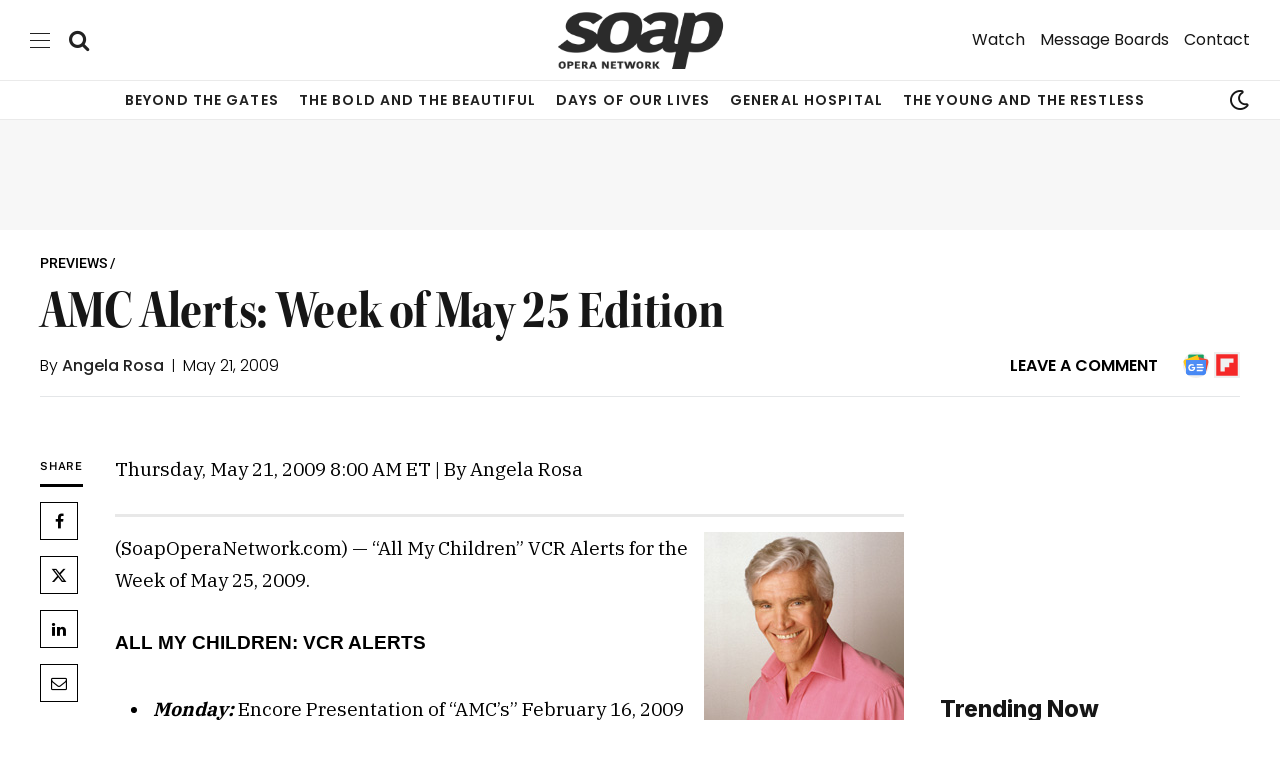

--- FILE ---
content_type: application/javascript; charset=UTF-8
request_url: https://soapoperanetwork.disqus.com/count-data.js?1=2255%20https%3A%2F%2Fwww.soapoperanetwork.com%2Fsoaps%2Famc%2Fpreviews%2Fitem%2F967-amc-alerts-week-of-may-25-edition
body_size: 344
content:
var DISQUSWIDGETS;

if (typeof DISQUSWIDGETS != 'undefined') {
    DISQUSWIDGETS.displayCount({"text":{"and":"and","comments":{"zero":"Leave A Comment","multiple":"{num} Comments","one":"1 Comment"}},"counts":[{"id":"2255 https:\/\/www.soapoperanetwork.com\/soaps\/amc\/previews\/item\/967-amc-alerts-week-of-may-25-edition","comments":0}]});
}

--- FILE ---
content_type: text/plain; charset=utf-8
request_url: https://ads.adthrive.com/http-api/cv2
body_size: 5843
content:
{"om":["-nc8iX5vSM8","00xbjwwl","01dy2a56","04f5pusp","0929nj63","0gcfw1mn","0iyi1awv","0j3o896u","0kl5wonw","0l57mahn","0pycs8g7","0s298m4lr19","0sm4lr19","0u2988cmwjg","0y0basn0","0y4hf6zu","1","1007_bsgbu9lt","1011_302_56233570","1011_302_56241518","1011_302_57035137","1011_74_18482792","102017_573001_ssl","1028_8728253","1028_8744530","10ua7afe","110_576777115309199355","11142692","11509227","11625846","11641433","11769254","11896988","11928170","12010080","12010084","12010088","12171164","124682_764","124843_10","124848_8","12gfb8kp","12n8yp46","1453468","1610326628","1891/84806","1IWwPyLfI28","1fwexd7i","1g2985heict","1g5heict","1h6rfk37","1n2982kadpg","1n2kadpg","2132:43422062","2149:11769254","2179:579123355485458640","2179:579199547309811353","2179:591283456202345442","21t38mbo","2249:650628496","2249:650628523","2249:650649530","2249:650662457","2249:665741101","2249:691914577","2249:705239031","2307:0g8i9uvz","2307:1g5heict","2307:2gev4xcy","2307:4c9wb6f0","2307:66m08xhz","2307:6aksj71a","2307:7siwzlwt","2307:8orkh93v","2307:9925w9vu","2307:b9ut4rp0","2307:bfabg5d1","2307:bz4o9532","2307:c1hsjx06","2307:ckmb4c3j","2307:clbujs0n","2307:cuudl2xr","2307:ey8vsnzk","2307:f04zcoco","2307:f7piy8nj","2307:fmbueqst","2307:haf4w7r0","2307:hn3eanl8","2307:hxxvnqg0","2307:ikl4zu8e","2307:inex5i3c","2307:jzqxffb2","2307:kr427sl9","2307:leb6igu0","2307:ll4el522","2307:ln7h8v9d","2307:n4sd49eg","2307:nmuzeaa7","2307:nwbpobii","2307:o8icj9qr","2307:of8dd9pr","2307:p28f3jtb","2307:pagvt0pd","2307:r0u09phz","2307:r8iau6rq","2307:revf1erj","2307:s2ahu2ae","2307:s4s41bit","2307:s887ofe1","2307:sq3uu9ln","2307:tr35v3uz","2307:u4atmpu4","2307:w1ws81sy","2307:wxbau47f","2307:x7xpgcfc","2307:z37bfdul","2307:ziox91q0","23786257","2409_15064_70_85402407","2409_15064_70_86698023","2409_15064_70_86698138","2409_25495_176_CR52241417","2409_25495_176_CR52241419","24xairda","25048614","25_0l51bbpm","25_13mvd7kb","25_52qaclee","25_87z6cimm","25_op9gtamy","25_otmpulbi","25_pz8lwofu","25_ti0s3bz3","25_utberk8n","25_vfvpfnp8","25_ws6kw0kz","25_xz6af56d","25_ztlksnbe","25_zwzjgvpw","262592","262805","2676:85393222","2676:85690530","2676:86739499","2715_9888_262592","2715_9888_501422","2760:176_CR52248596","2760:176_CR52248723","28152873","286bn7o6","28925636","28933536","29414696","29414711","2974:8168540","2bih8d5k","2n4mwyxj","2s6mbeo2","3018/aa8dce54f356ae76f24e2a7ee50335fc","308_125203_21","308_125204_13","33637455","33865078","34182009","3490:CR52248723","3490:CR52248725","3490:CR52248726","34eys5wu","3636:6286606","3646_185414_T26335189","3646_185414_T26469746","3646_185414_T26469802","3646_185414_T26509255","3658_107237_54qqdnks","3658_136236_x7xpgcfc","3658_1406006_T26265359","3658_1406006_T26266023","3658_1406006_T26266044","3658_15030_T26506694","3658_15032_n4sd49eg","3658_15078_87gc0tji","3658_15078_ogo426bi","3658_15078_revf1erj","3658_15163_8u1muwtb","3658_15638_kr427sl9","3658_15696_34eys5wu","3658_15696_T26479218","3658_175625_bsgbu9lt","3658_175625_haf4w7r0","3658_203382_o8icj9qr","3658_216697_4c9wb6f0","3658_216697_f04zcoco","3658_61825_bz4o9532","3658_61825_f7piy8nj","3658_90931_T23254347","3658_90931_T23530464","3658_93957_T26479487","370183432303","3702_139777_24765456","3702_139777_24765476","3702_139777_24765481","3702_139777_24765527","3702_139777_24765529","3702_139777_24765531","3702_139777_24765537","3702_139777_24765544","3745kao5","381513943572","3822:24417995","39_76_11bfda61-bde8-4263-8d6c-df26e0dbe75b","39_76_c51eb673-a85a-4a21-801c-f48e51ed57ef","3LMBEkP-wis","3v2985u0p3e","3v5u0p3e","409_216386","409_220368","409_227239","43422062","43919984","43a7ptxe","43wt1o22","44629254","458901553568","47633464","47869802","485027845327","48514645","49039749","4c2989wb6f0","4c9wb6f0","4etfwvf1","4fk9nxse","4t298iczzkv","4tgls8cg","4ycbs6xn","4yesq9qe","501276","50479792","514819301","52136743","52136747","5316_139700_4d1cd346-a76c-4afb-b622-5399a9f93e76","5316_139700_5101955d-c12a-4555-89c2-be2d86835007","5316_139700_6aefc6d3-264a-439b-b013-75aa5c48e883","5316_139700_709d6e02-fb43-40a3-8dee-a3bf34a71e58","5316_139700_72add4e5-77ac-450e-a737-601ca216e99a","5316_139700_9a3bafb0-c9ab-45f3-b86c-760a494d70d0","5316_139700_af6bd248-efcd-483e-b6e6-148c4b7b9c8a","5316_139700_bd0b86af-29f5-418b-9bb4-3aa99ec783bd","5316_139700_cebab8a3-849f-4c71-9204-2195b7691600","5316_139700_d1a8183a-ff72-4a02-b603-603a608ad8c4","5316_139700_d2b31186-c58d-41dc-86a4-530f053c04b0","5316_139700_d40d9dbe-8c81-4f2a-a750-4e12d2260021","5316_139700_e3299175-652d-4539-b65f-7e468b378aea","5316_139700_e57da5d6-bc41-40d9-9688-87a11ae6ec85","5316_139700_f7be6964-9ad4-40ba-a38a-55794e229d11","53v6aquw","54298qqdnks","547785","547788","549423","54qqdnks","5504:203508","5504:203529","5504:203940","5504:203952","5510:1nswb35c","5510:n4sd49eg","5532:553781220","554460","55628708","55763524","557_409_216366","557_409_220363","557_409_225987","557_409_225988","557_409_225992","557_409_228089","558_93_54qqdnks","558_93_haf4w7r0","558_93_ln7h8v9d","559992","56341213","564549740","5670:8168476","5670:8168540","56898611","56898785","5700:553781220","576777115309199355","5826547751","5826591541","583652883178231326","5989_84349_553781220","5j1ruvzp","5j2982wfnhs","5j2wfnhs","5j7zqpp1","5l03u8j0","5twkadjj","5wde916w","6026507537","60325468","60485583","60f5a06w","61085224","61102880","618576351","618876699","61900466","619089559","61916211","61916229","61932920","61932933","62187798","6226543495","6226543513","6226543715","6226563631","6226563651","6226563661","624333042214","6250_66552_1168386653","6250_66552_1170285913","627506494","628013471","628013474","628015148","628086965","628153053","628153170","628153173","628223277","628360579","628360582","628444259","628444349","628444433","628444439","628456307","628456310","628456382","628456403","628622163","628622169","628622172","628622244","628622247","628622250","628683371","628687043","628687157","628687460","628687463","628803013","628841673","629007394","629009180","629167998","629168001","629168010","629168565","629171196","629171202","62971378","62987257","630928655","63093165","6365_61796_785452881089","636910768489","637752437","63barbg1","651637461","651637462","6547_67916_03uF4qO8MwzPmWZ3LAAt","6547_67916_4pcTN0WEMHPrdxEvtx9U","6547_67916_5gWrcXZ3T9TjHZc7OT0N","6547_67916_8GpTdLdfPV5jIJw6oQzK","6547_67916_AhfLJmHcmyNI0tLqiDHa","6547_67916_AhuS0i93P6l0sg27HQ73","6547_67916_DUcoDLBbajOL3kvhpZDa","6547_67916_Gx7fnIn7aRi2NhK6GjRM","6547_67916_Jdoe9Tm91BEHuWILtA9n","6547_67916_K9Dgaz2YKs9Bk7TytAP9","6547_67916_LXZlupNBvhpSCMYfgyb0","6547_67916_VeGSoWuvfotL0xL0432G","6547_67916_WXubtzq0NxNYggCp87v4","6547_67916_YjzhEVtTHvIq0WiLnmRB","6547_67916_h3cfACFzNivrslSl1nVE","6547_67916_i0x23QvlHKkqVg0Amu9f","6547_67916_jh2RrLICQ0nIdGxLz34y","6547_67916_jlSiquAUxQsCeYPeTYEr","6547_67916_rKTAw0E9UEPZrD09SuPX","6547_67916_tc9sGuh1nqkzto7KWF8Z","6547_67916_x3N8Esy1yhFn5GsyZwJq","6547_67916_y90sBL2kvpUMat0PZbQv","659216891404","659713728691","66m08xhz","680_99480_700109389","680_99480_700109393","680_99480_700109399","695879875","696622106","697189874","697189878","697189885","697189905","697190004","697859082","6ejtrnf9","6l5qanx0","6qqfd7uj","6tj9m7jw","6zt4aowl","700109393","701113323","702115437","702423494","705115233","705115442","705115523","705116521","705127202","708072176","708073191","708073269","708727053","709951498","709951512","725271125718","730507599353","7354_229128_86905970","73mggl4h","74243_74_18482789","74243_74_18482790","74243_74_18482791","74243_74_18482792","74_594028899","74wv3qdx","77298gj3an4","77gj3an4","786144481598","786935973586","78827881","7969_149355_45697433","7969_149355_45999649","7eooener","7fc6xgyo","7imiw6gw","7qevw67b","7siwzlwt","7xb3th35","8152859","8152879","8160967","8193073","8193076","8193078","8193103","8341_230731_579199547309811353","8341_230731_587183202622605216","8341_230731_591283456202345442","84298l3vyeo","85690530","85690699","86082706","86434477","86509222","87298gc0tji","87gc0tji","8968064","8b5u826e","8doidghg","8mxhvteo","8orkh93v","8y2y355b","9057/0328842c8f1d017570ede5c97267f40d","9057/211d1f0fa71d1a58cabee51f2180e38f","9380912","9425232","97_8193073","97_8193078","97_8193100","9925w9vu","9d5f8vic","9nex8xyd","9y6w6e18","E4WSOMeLzPI","FC8Gv9lZIb0","NplsJAxRH1w","arkbrnjf","b5idbd4d","b90cwbcd","b92980cwbcd","b9ut4rp0","bd5xg6f6","bkfengo0","bp298wmigtk","bpecuyjx","bpwmigtk","bs298gbu9lt","bsgbu9lt","bwwbm3ch","c1hsjx06","c25t9p0u","cd40m5wq","ckmb4c3j","clbujs0n","clca5z2o","cp5md72y","cr-2azmi2ttuatj","cr-6ovjht2eu9vd","cr-98q0xe5tubqk","cr-9muaavbiuatj","cr-Bitc7n_p9iw__vat__49i_k_6v6_h_jce2vj5h_PxWzTvgmq","cr-a9s2xf5yubwj","cr-a9s2xfzvubwj","cr-aaw20e2vubwj","cr-aawz2m6pubwj","cr-fobbsjfluatj","cr-jy54qmkiuatj","cr-n6ts81bdu9vd","cr-n6ts81bduatj","cr-n6ts81bdubwe","cr-n6ts81bdubxe","cr-ndebulm8u9vd","cr-ndebulm8ubwe","cr-pdje0qdqubwe","cr-r5fqbsaru9vd","cr-r5fqbsarubwe","csa082xz","cu298udl2xr","cuudl2xr","czt3qxxp","d06ridxr","ddr52z0n","dft15s69","dvwpivfe","e2c76his","e5l8fjox","e6zn0jdp","et4maksg","ey8vsnzk","f02984zcoco","f0298u03q6w","f04zcoco","f0u03q6w","f2298u8e0cj","f2u8e0cj","f4may85r","f7piy8nj","f8e4ig0n","fj5atwid","fmbxvfw0","fp298hs0z2t","fpbj0p83","ft79er7MHcU","g7pr9y6i","gsmex0yb","haf4w7r0","hffavbt7","hgrz3ggo","hhfvml3d","hswgcqif","i2aglcoy","ibyuigy2","inex5i3c","itaqmlds","j4r0agpc","jox7do5h","jz298qxffb2","jzqxffb2","k2xfz54q","kf8wbe4q","kk5768bd","knoebx5v","ksrdc5dk","l5x3df1q","lc1wx7d6","le298b6igu0","lmkhu9q3","ln7h8v9d","m8bu8w55","mne39gsk","mnzinbrt","muaxvglt","muvxy961","mvvdiixj","n3egwnq7","n8w0plts","nnkhm999","nr2985arrhc","nr5arrhc","nszjot7z","nvnlz5j5","nw298bpobii","nwbpobii","nx4qc46s","nzstcsfu","o5xj653n","o8icj9qr","of8dd9pr","ofoon6ir","oz31jrd0","oz3ry6sr","p28f3jtb","pagvt0pd","pi6u4hm4","piwneqqj","poc1p809","ppn03peq","pssuveea","pz8lwofu","qcnsh7qk","qlhur51f","qqvgscdx","r0298u09phz","r0u09phz","r8esj0oh","r8iau6rq","revf1erj","rgl2rq8h","rxj4b6nw","s0hmdv2z","s2298ahu2ae","s2ahu2ae","sdeo60cf","sqmqxvaf","ssnofwh5","sv298inlp2o","svinlp2o","t1dqw1q2","t3wa7f3z","t58zjs8i","t7d69r6a","tcyib76d","ti0s3bz3","tn298djvjkm","tr35v3uz","tvhhxsdx","u1jb75sm","u2x4z0j8","uis65v79","utberk8n","v655isua","v705kko8","vdcb5d4i","vwg10e52","vz9aawzl","w1298ws81sy","w1ws81sy","wbwuyvua","weipc92n","wg6gg1ed","wh1qnb7s","wih2rdv3","wjot4zz6","wtkcj6hw","wxfnrapl","x7298xpgcfc","x7xpgcfc","xau90hsg","xgjdt26g","xjq9sbpc","xtxa8s2d","xwhet1qh","y42ubkar","y99sxfwt","yboVxnUKUSE","yi6qlg3p","z37bfdul","z9ku9v6m","zaiy3lqy","ziox91q0","zsvdh1xi","zvfjb0vm","2343608","2343609","2343612","2343613","2344374","2344375","2344386","5700:672549180","5700:672552173","638791959","638794438","643846157","672549180","672552173","707249248","7942757","7967351","7979132","7979135","cr-e9x05e8u27sm0","cr-e9x05e8u27uiu","cr-e9x05e8u27vix","cr-e9x05e8u27vjv","cr-e9x05h3s17sm0","cr-e9x05h3s17uiu","cr-e9x05h3s17vix","cr-e9x05h3s17vjv","cr-eas10j0u07sm0","cr-eas10j0u07uiu","cr-eas10j0u07vix","cr-edry0m0xt7sm0","cr-f6wv0m1t17sm0","cr-f6wv0m1t17uiu","f9cpze7e","nodohvfi","qnqfz5kx","t8wl12j1"],"pmp":[],"adomains":["123notices.com","1md.org","about.bugmd.com","acelauncher.com","adameve.com","akusoli.com","allyspin.com","askanexpertonline.com","atomapplications.com","bassbet.com","betsson.gr","biz-zone.co","bizreach.jp","braverx.com","bubbleroom.se","bugmd.com","buydrcleanspray.com","byrna.com","capitaloneshopping.com","clarifion.com","combatironapparel.com","controlcase.com","convertwithwave.com","cotosen.com","countingmypennies.com","cratedb.com","croisieurope.be","cs.money","dallasnews.com","definition.org","derila-ergo.com","dhgate.com","dhs.gov","displate.com","easyprint.app","easyrecipefinder.co","ebook1g.peptidesciences.com","fabpop.net","familynow.club","filejomkt.run","fla-keys.com","folkaly.com","g123.jp","gameswaka.com","getbugmd.com","getconsumerchoice.com","getcubbie.com","gowavebrowser.co","gowdr.com","gransino.com","grosvenorcasinos.com","guard.io","hero-wars.com","holts.com","instantbuzz.net","itsmanual.com","jackpotcitycasino.com","justanswer.com","justanswer.es","la-date.com","lightinthebox.com","liverrenew.com","local.com","lovehoney.com","lulutox.com","lymphsystemsupport.com","manualsdirectory.org","meccabingo.com","medimops.de","mensdrivingforce.com","millioner.com","miniretornaveis.com","mobiplus.me","myiq.com","national-lottery.co.uk","naturalhealthreports.net","nbliver360.com","nikke-global.com","nordicspirit.co.uk","nuubu.com","onlinemanualspdf.co","original-play.com","outliermodel.com","paperela.com","paradisestays.site","parasiterelief.com","peta.org","photoshelter.com","plannedparenthood.org","playvod-za.com","printeasilyapp.com","printwithwave.com","profitor.com","quicklearnx.com","quickrecipehub.com","rakuten-sec.co.jp","rangeusa.com","refinancegold.com","robocat.com","royalcaribbean.com","saba.com.mx","shift.com","simple.life","spinbara.com","systeme.io","taboola.com","tackenberg.de","temu.com","tenfactorialrocks.com","theoceanac.com","topaipick.com","totaladblock.com","usconcealedcarry.com","vagisil.com","vegashero.com","vegogarden.com","veryfast.io","viewmanuals.com","viewrecipe.net","votervoice.net","vuse.com","wavebrowser.co","wavebrowserpro.com","weareplannedparenthood.org","xiaflex.com","yourchamilia.com"]}